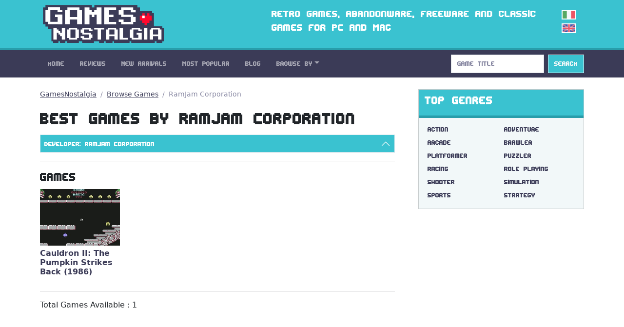

--- FILE ---
content_type: text/html; charset=utf-8
request_url: https://gamesnostalgia.com/browse-games/RamJam+Corporation
body_size: 13772
content:
<!doctype html>
<html lang="en">
<head>
<meta charset="utf-8">
<meta http-equiv="X-UA-Compatible" content="IE=edge,chrome=1">
<title>GamesNostalgia - Best Games by RamJam Corporation</title>
<meta property="og:title" content="GamesNostalgia - Best Games by RamJam Corporation">
<meta property="og:site_name" content="GamesNostalgia">
<meta name="twitter:card" content="summary">
<meta name="twitter:site" content="@g_nostalgia">
<meta name="twitter:title" content="GamesNostalgia - Best Games by RamJam Corporation">



<meta name="viewport" content="width=device-width, initial-scale=1">
<link rel="canonical" href="https://gamesnostalgia.com/browse-games/RamJam+Corporation">
<link rel="alternate" hreflang="it" href="https://gamesnostalgia.com/it/browse-games/RamJam+Corporation">
<link rel="apple-touch-icon" sizes="152x152" href="//t.gamesnostalgia.com/icons/gn152.png">
<link rel="apple-touch-icon" sizes="180x180" href="//t.gamesnostalgia.com/icons/gn180.png">
<link rel="apple-touch-icon" sizes="57x57" href="/apple-touch-icon.png">
<link rel="icon" type="image/png" href="/favicon-32x32.png" sizes="32x32">
<link rel="icon" type="image/png" href="/favicon-96x96.png" sizes="96x96">
<link rel="icon" type="image/png" href="/favicon-16x16.png" sizes="16x16">
<link href="/rss2.xml" rel="alternate" type="application/rss+xml" title="What's New on GamesNostalgia">
<link rel="stylesheet" href="//t.gamesnostalgia.com/css/bootstrap.min.css?v=5.2.1">
<link rel="preload" href="//t.gamesnostalgia.com/css/fonts.css" as="style" onload="this.onload=null;this.rel='stylesheet'">
<link rel="preload" href="//t.gamesnostalgia.com/css/main.css?v=2.60" as="style" onload="this.onload=null;this.rel='stylesheet'">

<script async src="https://www.googletagmanager.com/gtag/js?id=G-87C1WCG6Z2"></script>
<script>
  window.dataLayer = window.dataLayer || [];
  function gtag(){dataLayer.push(arguments);}
  gtag('js', new Date());

  gtag('config', 'G-87C1WCG6Z2');
</script>

</head>
<body>
 <!--[if lt IE 8]>
 <p class="browserupgrade">You are using an <strong>outdated</strong> browser. Please <a href="https://browsehappy.com/">upgrade your browser</a> to improve your experience.</p>
 <![endif]-->

<header>
<div class="container">
<div class="row">
<div class="col-md-4 col-lg-4 col-xl-5 col-xxl-6 col-sm-11">
<a href='/'><img src='//t.gamesnostalgia.com/img/logo.png' alt='GamesNostalgia' class='image-header' width='260' height='98' title='GamesNostalgia'></a>
</div>
<div class="col-md-7 col-lg-7 col-xl-6 col-xxl-5 d-none d-md-block"><h3>Retro games, abandonware, freeware and classic games for PC and Mac</h3></div>
<div class="col-sm-1 col-md-1 col-lg-1 d-none d-sm-block langflags"><a href='/it/browse-games/RamJam+Corporation'><img src='//t.gamesnostalgia.com/img/itflag.png' width='30' height='20' alt='it'></a><img src='//t.gamesnostalgia.com/img/ukflag.png' width='30' height='20' alt='en'></div>
</div>
</div>
</header>

<nav class="sticky-top navbar navbar-expand-lg navbar-dark bg-dark mb-4">
<div class="container">
<button class="navbar-toggler" type="button" data-bs-toggle="collapse" data-bs-target="#mainNavbar" aria-controls="mainNavbar" aria-expanded="false" aria-label="Toggle navigation">
<span class="navbar-toggler-icon"></span>
</button>
<div class="collapse navbar-collapse" id="mainNavbar">

<ul class="navbar-nav me-auto">
<li class='nav-item'><a class='nav-link' href='/'>Home</a></li>
<li class='nav-item'><a class='nav-link' href='/reviews'>Reviews</a></li>
<li class='nav-item'><a class='nav-link' href='/games/latest'>New Arrivals</a></li>
<li class='nav-item'><a class='nav-link' href='/games'>Most Popular</a></li>
<li class='nav-item'><a class='nav-link' href='/news'>Blog</a></li>

<li class="nav-item dropdown">
<a class="nav-link dropdown-toggle" data-bs-toggle="dropdown" href="#" role="button" aria-haspopup="true" aria-expanded="false">Browse By</a>
<div class="dropdown-menu">
<a class="dropdown-item" href="/browseby/platform">Platform</a>
<a class="dropdown-item" href="/browseby/year">Year</a>
<a class="dropdown-item" href="/browseby/tags">Tag</a>
<a class="dropdown-item" href="/browseby/developer">Developer</a>
<a class="dropdown-item" href="/browseby/publisher">Publisher</a>
<a class="dropdown-item" href="/browseby/languages">Language</a>
<div class="dropdown-divider"></div>
<a class="dropdown-item" href="/whdownload">WHDLoad packs</a>
<a class="dropdown-item" href="/games/alphabetical">All Games List</a>
<div class="dropdown-divider"></div>
<a class="dropdown-item" href="/browse-games">Game Browser</a>
<a class="dropdown-item" href="/games/abandonware">Abandonware</a>
<a class="dropdown-item" href="/screenshots">Screenshots</a>
</div>
</li>
</ul>
<form action='/search' method='get' class="d-flex" role="search">
<input class='form-control me-2' type='search' placeholder='Game Title' aria-label='Search' name='q' value='' onkeyup='searchAYT(this.value)'>
<button class="btn btn-outline-light bg-info" type="submit">Search</button>
<input type='hidden' name='lang' value='en'>
<div id="livesearch"></div>
</form>
</div>
</div>
</nav>
<div class="container"><div class="row gx-5">
<div class="col-lg-8">
<nav aria-label="breadcrumb">
<ol class="breadcrumb">
<li class="breadcrumb-item"><a href="/">GamesNostalgia</a></li>
<li class="breadcrumb-item"><a href="/browse-games">Browse Games</a></li>

<li class='breadcrumb-item active' aria-current='page'>RamJam Corporation</li>
</ol>
</nav>

<h1>Best Games by RamJam Corporation</h1>

<div class="accordion" id="accordionBrowse">


  <div class="accordion-item">
    <h2 class="accordion-header" id="hDevel">
      <button class="accordion-button" type="button" data-bs-toggle="collapse" data-bs-target="#collDevel" aria-expanded="true" aria-controls="collDevel">
Developer: RamJam Corporation
      </button>
    </h2>
    <div id="collDevel" class="accordion-collapse collapse" aria-labelledby="hDevel" data-bs-parent="#accordionBrowse">
      <div class="accordion-body">
	  <div class='list-group list-group-horizontal-md'><a class='list-group-item list-group-item-action' href='/browse-games/Sierra+On-Line' title='Sierra On-Line [36]'>Sierra On-Line</a><a class='list-group-item list-group-item-action' href='/browse-games/ORIGIN+Systems' title='ORIGIN Systems [25]'>ORIGIN Systems</a><a class='list-group-item list-group-item-action' href='/browse-games/Konami' title='Konami [24]'>Konami</a><a class='list-group-item list-group-item-action' href='/browse-games/Core+Design' title='Core Design [24]'>Core Design</a></div>
<div class='list-group list-group-horizontal-md'><a class='list-group-item list-group-item-action' href='/browse-games/LucasArts' title='LucasArts [21]'>LucasArts</a><a class='list-group-item list-group-item-action' href='/browse-games/Westwood+Studios' title='Westwood Studios [19]'>Westwood Studios</a><a class='list-group-item list-group-item-action' href='/browse-games/SEGA' title='SEGA [18]'>SEGA</a><a class='list-group-item list-group-item-action' href='/browse-games/id+Software' title='id Software [17]'>id Software</a></div>
<div class='list-group list-group-horizontal-md'><a class='list-group-item list-group-item-action' href='/browse-games/Strategic+Simulations+Inc' title='Strategic Simulations Inc [17]'>Strategic Simulations Inc</a><a class='list-group-item list-group-item-action' href='/browse-games/Dynamix' title='Dynamix [17]'>Dynamix</a><a class='list-group-item list-group-item-action' href='/browse-games/Sensible+Software' title='Sensible Software [16]'>Sensible Software</a><a class='list-group-item list-group-item-action' href='/browse-games/Capcom' title='Capcom [15]'>Capcom</a></div>
<div class='list-group list-group-horizontal-md'><a class='list-group-item list-group-item-action' href='/browse-games/MPS+Labs' title='MPS Labs [15]'>MPS Labs</a><a class='list-group-item list-group-item-action' href='/browse-games/Bullfrog+Productions' title='Bullfrog Productions [15]'>Bullfrog Productions</a><a class='list-group-item list-group-item-action' href='/browse-games/Electronic+Arts' title='Electronic Arts [14]'>Electronic Arts</a><a class='list-group-item list-group-item-action' href='/browse-games/Team17' title='Team17 [14]'>Team17</a></div>
<div class='list-group list-group-horizontal-md'><a class='list-group-item list-group-item-action' href='/browse-games/Ocean' title='Ocean [13]'>Ocean</a><a class='list-group-item list-group-item-action' href='/browse-games/Atari' title='Atari [13]'>Atari</a><a class='list-group-item list-group-item-action' href='/browse-games/Br%C3%B8derbund+Software' title='Brøderbund Software [13]'>Brøderbund Software</a><a class='list-group-item list-group-item-action' href='/browse-games/Interplay' title='Interplay [13]'>Interplay</a></div>
<div class='list-group list-group-horizontal-md'><a class='list-group-item list-group-item-action' href='/browse-games/DMA+Design' title='DMA Design [13]'>DMA Design</a><a class='list-group-item list-group-item-action' href='/browse-games/Taito' title='Taito [12]'>Taito</a><a class='list-group-item list-group-item-action' href='/browse-games/MicroProse+Software' title='MicroProse Software [12]'>MicroProse Software</a><a class='list-group-item list-group-item-action' href='/browse-games/Impressions' title='Impressions [11]'>Impressions</a></div>
<div class='list-group list-group-horizontal-md'><a class='list-group-item list-group-item-action' href='/browse-games/Activision' title='Activision [11]'>Activision</a><a class='list-group-item list-group-item-action' href='/browse-games/The+Bitmap+Brothers' title='The Bitmap Brothers [10]'>The Bitmap Brothers</a><a class='list-group-item list-group-item-action' href='/browse-games/Apogee+Software' title='Apogee Software [9]'>Apogee Software</a><a class='list-group-item list-group-item-action' href='/browse-games/Coktel+Vision' title='Coktel Vision [9]'>Coktel Vision</a></div>
<div class='list-group list-group-horizontal-md'><a class='list-group-item list-group-item-action' href='/browse-games/Krisalis+Software' title='Krisalis Software [9]'>Krisalis Software</a><a class='list-group-item list-group-item-action' href='/browse-games/Thalion+Software' title='Thalion Software [9]'>Thalion Software</a><a class='list-group-item list-group-item-action' href='/browse-games/Titus' title='Titus [8]'>Titus</a><a class='list-group-item list-group-item-action' href='/browse-games/Blue+Byte' title='Blue Byte [8]'>Blue Byte</a></div>
<div class='list-group list-group-horizontal-md'><a class='list-group-item list-group-item-action' href='/browse-games/Infocom' title='Infocom [8]'>Infocom</a><a class='list-group-item list-group-item-action' href='/browse-games/Silmarils' title='Silmarils [8]'>Silmarils</a><a class='list-group-item list-group-item-action' href='/browse-games/Maxis+Software' title='Maxis Software [8]'>Maxis Software</a><a class='list-group-item list-group-item-action' href='/browse-games/Gremlin+Graphics' title='Gremlin Graphics [8]'>Gremlin Graphics</a></div>
<div class='list-group list-group-horizontal-md'><a class='list-group-item list-group-item-action' href='/browse-games/Magnetic+Fields' title='Magnetic Fields [8]'>Magnetic Fields</a><a class='list-group-item list-group-item-action' href='/browse-games/Cinemaware' title='Cinemaware [8]'>Cinemaware</a><a class='list-group-item list-group-item-action' href='/browse-games/New+World+Computing' title='New World Computing [8]'>New World Computing</a><a class='list-group-item list-group-item-action' href='/browse-games/Midway' title='Midway [8]'>Midway</a></div>
<div class='list-group list-group-horizontal-md'><a class='list-group-item list-group-item-action' href='/browse-games/Epic+MegaGames' title='Epic MegaGames [7]'>Epic MegaGames</a><a class='list-group-item list-group-item-action' href='/browse-games/Reflections' title='Reflections [7]'>Reflections</a><a class='list-group-item list-group-item-action' href='/browse-games/Graftgold' title='Graftgold [7]'>Graftgold</a><a class='list-group-item list-group-item-action' href='/browse-games/Epyx' title='Epyx [7]'>Epyx</a></div>
<div class='list-group list-group-horizontal-md'><a class='list-group-item list-group-item-action' href='/browse-games/System+3+Software' title='System 3 Software [7]'>System 3 Software</a><a class='list-group-item list-group-item-action' href='/browse-games/Ubi+Soft' title='Ubi Soft [7]'>Ubi Soft</a><a class='list-group-item list-group-item-action' href='/browse-games/Delphine+Software' title='Delphine Software [7]'>Delphine Software</a><a class='list-group-item list-group-item-action' href='/browse-games/attic+Entertainment' title='attic Entertainment [7]'>attic Entertainment</a></div>
<div class='list-group list-group-horizontal-md'><a class='list-group-item list-group-item-action' href='/browse-games/Psygnosis' title='Psygnosis [7]'>Psygnosis</a><a class='list-group-item list-group-item-action' href='/browse-games/Mindscape' title='Mindscape [6]'>Mindscape</a><a class='list-group-item list-group-item-action' href='/browse-games/Sports+Interactive' title='Sports Interactive [6]'>Sports Interactive</a><a class='list-group-item list-group-item-action' href='/browse-games/Anco+Software' title='Anco Software [6]'>Anco Software</a></div>
<div class='list-group list-group-horizontal-md'><a class='list-group-item list-group-item-action' href='/browse-games/Blizzard+Entertainment' title='Blizzard Entertainment [6]'>Blizzard Entertainment</a><a class='list-group-item list-group-item-action' href='/browse-games/Rainbow+Arts' title='Rainbow Arts [6]'>Rainbow Arts</a><a class='list-group-item list-group-item-action' href='/browse-games/Eclipse+Software' title='Eclipse Software [6]'>Eclipse Software</a><a class='list-group-item list-group-item-action' href='/browse-games/Virgin+Games' title='Virgin Games [6]'>Virgin Games</a></div>
<div class='list-group list-group-horizontal-md'><a class='list-group-item list-group-item-action' href='/browse-games/Don+Bluth+Studios' title='Don Bluth Studios [6]'>Don Bluth Studios</a><a class='list-group-item list-group-item-action' href='/browse-games/Hudson+Soft' title='Hudson Soft [5]'>Hudson Soft</a><a class='list-group-item list-group-item-action' href='/browse-games/Flair+Software' title='Flair Software [5]'>Flair Software</a><a class='list-group-item list-group-item-action' href='/browse-games/Teque' title='Teque [5]'>Teque</a></div>
<div class='list-group list-group-horizontal-md'><a class='list-group-item list-group-item-action' href='/browse-games/Magnetic+Scrolls' title='Magnetic Scrolls [5]'>Magnetic Scrolls</a><a class='list-group-item list-group-item-action' href='/browse-games/Mythos+Games' title='Mythos Games [5]'>Mythos Games</a><a class='list-group-item list-group-item-action' href='/browse-games/Distinctive+Software' title='Distinctive Software [5]'>Distinctive Software</a><a class='list-group-item list-group-item-action' href='/browse-games/Infogrames+Europe' title='Infogrames Europe [5]'>Infogrames Europe</a></div>
<div class='list-group list-group-horizontal-md'><a class='list-group-item list-group-item-action' href='/browse-games/Raven+Software' title='Raven Software [5]'>Raven Software</a><a class='list-group-item list-group-item-action' href='/browse-games/Digital+Image+Design' title='Digital Image Design [5]'>Digital Image Design</a><a class='list-group-item list-group-item-action' href='/browse-games/Access+Software' title='Access Software [5]'>Access Software</a><a class='list-group-item list-group-item-action' href='/browse-games/Random+Access' title='Random Access [5]'>Random Access</a></div>
<div class='list-group list-group-horizontal-md'><a class='list-group-item list-group-item-action' href='/browse-games/Codemasters' title='Codemasters [5]'>Codemasters</a><a class='list-group-item list-group-item-action' href='/browse-games/Vectordean' title='Vectordean [4]'>Vectordean</a><a class='list-group-item list-group-item-action' href='/browse-games/Probe+Software' title='Probe Software [4]'>Probe Software</a><a class='list-group-item list-group-item-action' href='/browse-games/Horror+Soft' title='Horror Soft [4]'>Horror Soft</a></div>
<div class='list-group list-group-horizontal-md'><a class='list-group-item list-group-item-action' href='/browse-games/Papyrus+Design+Group' title='Papyrus Design Group [4]'>Papyrus Design Group</a><a class='list-group-item list-group-item-action' href='/browse-games/SimTex' title='SimTex [4]'>SimTex</a><a class='list-group-item list-group-item-action' href='/browse-games/Denton+Designs' title='Denton Designs [4]'>Denton Designs</a><a class='list-group-item list-group-item-action' href='/browse-games/Monolith+Productions' title='Monolith Productions [4]'>Monolith Productions</a></div>
<div class='list-group list-group-horizontal-md'><a class='list-group-item list-group-item-action' href='/browse-games/Audiogenic+Software' title='Audiogenic Software [4]'>Audiogenic Software</a><a class='list-group-item list-group-item-action' href='/browse-games/Digital+Illusions' title='Digital Illusions [4]'>Digital Illusions</a><a class='list-group-item list-group-item-action' href='/browse-games/Sir-tech+Software' title='Sir-tech Software [4]'>Sir-tech Software</a><a class='list-group-item list-group-item-action' href='/browse-games/Vektor+Grafix' title='Vektor Grafix [4]'>Vektor Grafix</a></div>
<div class='list-group list-group-horizontal-md'><a class='list-group-item list-group-item-action' href='/browse-games/The+Assembly+Line' title='The Assembly Line [4]'>The Assembly Line</a><a class='list-group-item list-group-item-action' href='/browse-games/Imagitec' title='Imagitec [4]'>Imagitec</a><a class='list-group-item list-group-item-action' href='/browse-games/Legend+Entertainment' title='Legend Entertainment [4]'>Legend Entertainment</a><a class='list-group-item list-group-item-action' href='/browse-games/Incredible+Technologies' title='Incredible Technologies [4]'>Incredible Technologies</a></div>
<div class='list-group list-group-horizontal-md'><a class='list-group-item list-group-item-action' href='/browse-games/Team+Shinobi' title='Team Shinobi [3]'>Team Shinobi</a><a class='list-group-item list-group-item-action' href='/browse-games/AGD+Interactive' title='AGD Interactive [3]'>AGD Interactive</a><a class='list-group-item list-group-item-action' href='/browse-games/Revolution+Software' title='Revolution Software [3]'>Revolution Software</a><a class='list-group-item list-group-item-action' href='/browse-games/Cryo+Interactive' title='Cryo Interactive [3]'>Cryo Interactive</a></div>
<div class='list-group list-group-horizontal-md'><a class='list-group-item list-group-item-action' href='/browse-games/Factor+5' title='Factor 5 [3]'>Factor 5</a><a class='list-group-item list-group-item-action' href='/browse-games/FTL+Games' title='FTL Games [3]'>FTL Games</a><a class='list-group-item list-group-item-action' href='/browse-games/Realms+Of+Fantasy' title='Realms Of Fantasy [3]'>Realms Of Fantasy</a><a class='list-group-item list-group-item-action' href='/browse-games/Max+Design' title='Max Design [3]'>Max Design</a></div>
<div class='list-group list-group-horizontal-md'><a class='list-group-item list-group-item-action' href='/browse-games/Quicksilver+Software' title='Quicksilver Software [3]'>Quicksilver Software</a><a class='list-group-item list-group-item-action' href='/browse-games/reLINE' title='reLINE [3]'>reLINE</a><a class='list-group-item list-group-item-action' href='/browse-games/Synergistic' title='Synergistic [3]'>Synergistic</a><a class='list-group-item list-group-item-action' href='/browse-games/Westone' title='Westone [3]'>Westone</a></div>
<div class='list-group list-group-horizontal-md'><a class='list-group-item list-group-item-action' href='/browse-games/Irem' title='Irem [3]'>Irem</a><a class='list-group-item list-group-item-action' href='/browse-games/Shiny+Entertainment' title='Shiny Entertainment [3]'>Shiny Entertainment</a><a class='list-group-item list-group-item-action' href='/browse-games/The+8th+Day' title='The 8th Day [3]'>The 8th Day</a><a class='list-group-item list-group-item-action' href='/browse-games/Looking+Glass+Technologies' title='Looking Glass Technologies [3]'>Looking Glass Technologies</a></div>
<div class='list-group list-group-horizontal-md'><a class='list-group-item list-group-item-action' href='/browse-games/Pandora' title='Pandora [3]'>Pandora</a><a class='list-group-item list-group-item-action' href='/browse-games/Technosoft' title='Technosoft [3]'>Technosoft</a><a class='list-group-item list-group-item-action' href='/browse-games/Tose' title='Tose [3]'>Tose</a><a class='list-group-item list-group-item-action' href='/browse-games/Bethesda+Softworks' title='Bethesda Softworks [3]'>Bethesda Softworks</a></div>
<div class='list-group list-group-horizontal-md'><a class='list-group-item list-group-item-action' href='/browse-games/Lankhor' title='Lankhor [3]'>Lankhor</a><a class='list-group-item list-group-item-action' href='/browse-games/Rogue+Entertainment' title='Rogue Entertainment [3]'>Rogue Entertainment</a><a class='list-group-item list-group-item-action' href='/browse-games/High+Score+Productions' title='High Score Productions [3]'>High Score Productions</a><a class='list-group-item list-group-item-action' href='/browse-games/Silicon+Knights' title='Silicon Knights [3]'>Silicon Knights</a></div>
<div class='list-group list-group-horizontal-md'><a class='list-group-item list-group-item-action' href='/browse-games/MindSpan' title='MindSpan [3]'>MindSpan</a><a class='list-group-item list-group-item-action' href='/browse-games/Richard+Garriott' title='Richard Garriott [3]'>Richard Garriott</a><a class='list-group-item list-group-item-action' href='/browse-games/Treasure' title='Treasure [3]'>Treasure</a><a class='list-group-item list-group-item-action' href='/browse-games/Hewson' title='Hewson [3]'>Hewson</a></div>
<div class='list-group list-group-horizontal-md'><a class='list-group-item list-group-item-action' href='/browse-games/Zeppelin+Games' title='Zeppelin Games [3]'>Zeppelin Games</a><a class='list-group-item list-group-item-action' href='/browse-games/Celestial+Software' title='Celestial Software [3]'>Celestial Software</a><a class='list-group-item list-group-item-action' href='/browse-games/Simulmondo' title='Simulmondo [3]'>Simulmondo</a><a class='list-group-item list-group-item-action' href='/browse-games/Frontier+Developments' title='Frontier Developments [3]'>Frontier Developments</a></div>
<div class='list-group list-group-horizontal-md'><a class='list-group-item list-group-item-action' href='/browse-games/Micro%C3%AFds' title='Microïds [3]'>Microïds</a><a class='list-group-item list-group-item-action' href='/browse-games/Vivid+Image' title='Vivid Image [3]'>Vivid Image</a><a class='list-group-item list-group-item-action' href='/browse-games/221B+Software+Development' title='221B Software Development [3]'>221B Software Development</a><a class='list-group-item list-group-item-action' href='/browse-games/Arc+Developments' title='Arc Developments [3]'>Arc Developments</a></div>
<div class='list-group list-group-horizontal-md'><a class='list-group-item list-group-item-action' href='/browse-games/Beam+Software' title='Beam Software [3]'>Beam Software</a><a class='list-group-item list-group-item-action' href='/browse-games/Muse+Software' title='Muse Software [3]'>Muse Software</a><a class='list-group-item list-group-item-action' href='/browse-games/Toys+for+Bob' title='Toys for Bob [3]'>Toys for Bob</a><a class='list-group-item list-group-item-action' href='/browse-games/Euphoria' title='Euphoria [3]'>Euphoria</a></div>
<div class='list-group list-group-horizontal-md'><a class='list-group-item list-group-item-action' href='/browse-games/Gray+Design' title='Gray Design [3]'>Gray Design</a><a class='list-group-item list-group-item-action' href='/browse-games/Compile' title='Compile [3]'>Compile</a><a class='list-group-item list-group-item-action' href='/browse-games/First+Star+Software' title='First Star Software [3]'>First Star Software</a><a class='list-group-item list-group-item-action' href='/browse-games/Images+Software' title='Images Software [3]'>Images Software</a></div>
<div class='list-group list-group-horizontal-md'><a class='list-group-item list-group-item-action' href='/browse-games/Novagen+Software' title='Novagen Software [3]'>Novagen Software</a><a class='list-group-item list-group-item-action' href='/browse-games/Special+FX+Software' title='Special FX Software [3]'>Special FX Software</a><a class='list-group-item list-group-item-action' href='/browse-games/Stormfront+Studios' title='Stormfront Studios [3]'>Stormfront Studios</a><a class='list-group-item list-group-item-action' href='/browse-games/Data+East' title='Data East [3]'>Data East</a></div>
<div class='list-group list-group-horizontal-md'><a class='list-group-item list-group-item-action' href='/browse-games/SSG' title='SSG [3]'>SSG</a><a class='list-group-item list-group-item-action' href='/browse-games/The+Dreamers+Guild' title='The Dreamers Guild [2]'>The Dreamers Guild</a><a class='list-group-item list-group-item-action' href='/browse-games/7th+BitLabs' title='7th BitLabs [2]'>7th BitLabs</a><a class='list-group-item list-group-item-action' href='/browse-games/Incal+Product' title='Incal Product [2]'>Incal Product</a></div>
<div class='list-group list-group-horizontal-md'><a class='list-group-item list-group-item-action' href='/browse-games/MECC' title='MECC [2]'>MECC</a><a class='list-group-item list-group-item-action' href='/browse-games/Pixel+Painters' title='Pixel Painters [2]'>Pixel Painters</a><a class='list-group-item list-group-item-action' href='/browse-games/Tengen' title='Tengen [2]'>Tengen</a><a class='list-group-item list-group-item-action' href='/browse-games/The+Warp+Factory' title='The Warp Factory [2]'>The Warp Factory</a></div>
<div class='list-group list-group-horizontal-md'><a class='list-group-item list-group-item-action' href='/browse-games/Travellers+Tales' title='Travellers Tales [2]'>Travellers Tales</a><a class='list-group-item list-group-item-action' href='/browse-games/Eldritch+the+Cat' title='Eldritch the Cat [2]'>Eldritch the Cat</a><a class='list-group-item list-group-item-action' href='/browse-games/HAL+Laboratory' title='HAL Laboratory [2]'>HAL Laboratory</a><a class='list-group-item list-group-item-action' href='/browse-games/JAM+Productions' title='JAM Productions [2]'>JAM Productions</a></div>
<div class='list-group list-group-horizontal-md'><a class='list-group-item list-group-item-action' href='/browse-games/Linel' title='Linel [2]'>Linel</a><a class='list-group-item list-group-item-action' href='/browse-games/Silent' title='Silent [2]'>Silent</a><a class='list-group-item list-group-item-action' href='/browse-games/Argonaut+Software' title='Argonaut Software [2]'>Argonaut Software</a><a class='list-group-item list-group-item-action' href='/browse-games/Ensemble+Studios' title='Ensemble Studios [2]'>Ensemble Studios</a></div>
<div class='list-group list-group-horizontal-md'><a class='list-group-item list-group-item-action' href='/browse-games/Kingsoft' title='Kingsoft [2]'>Kingsoft</a><a class='list-group-item list-group-item-action' href='/browse-games/Millennium+Interactive' title='Millennium Interactive [2]'>Millennium Interactive</a><a class='list-group-item list-group-item-action' href='/browse-games/Sphere' title='Sphere [2]'>Sphere</a><a class='list-group-item list-group-item-action' href='/browse-games/Unknown' title='Unknown [2]'>Unknown</a></div>
<div class='list-group list-group-horizontal-md'><a class='list-group-item list-group-item-action' href='/browse-games/Accolade' title='Accolade [2]'>Accolade</a><a class='list-group-item list-group-item-action' href='/browse-games/Eurocom+Developments' title='Eurocom Developments [2]'>Eurocom Developments</a><a class='list-group-item list-group-item-action' href='/browse-games/Magic+Partners' title='Magic Partners [2]'>Magic Partners</a><a class='list-group-item list-group-item-action' href='/browse-games/Rapier+Design' title='Rapier Design [2]'>Rapier Design</a></div>
<div class='list-group list-group-horizontal-md'><a class='list-group-item list-group-item-action' href='/browse-games/Rowan+Software' title='Rowan Software [2]'>Rowan Software</a><a class='list-group-item list-group-item-action' href='/browse-games/Tsunami+Media' title='Tsunami Media [2]'>Tsunami Media</a><a class='list-group-item list-group-item-action' href='/browse-games/Cope-com' title='Cope-com [2]'>Cope-com</a><a class='list-group-item list-group-item-action' href='/browse-games/Emerald+Software' title='Emerald Software [2]'>Emerald Software</a></div>
<div class='list-group list-group-horizontal-md'><a class='list-group-item list-group-item-action' href='/browse-games/Imagineering' title='Imagineering [2]'>Imagineering</a><a class='list-group-item list-group-item-action' href='/browse-games/Intelligent+Systems' title='Intelligent Systems [2]'>Intelligent Systems</a><a class='list-group-item list-group-item-action' href='/browse-games/Pete+Cooke' title='Pete Cooke [2]'>Pete Cooke</a><a class='list-group-item list-group-item-action' href='/browse-games/Pyro+Studios' title='Pyro Studios [2]'>Pyro Studios</a></div>
<div class='list-group list-group-horizontal-md'><a class='list-group-item list-group-item-action' href='/browse-games/The+Sales+Curve' title='The Sales Curve [2]'>The Sales Curve</a><a class='list-group-item list-group-item-action' href='/browse-games/Bluemoon+Interactive' title='Bluemoon Interactive [2]'>Bluemoon Interactive</a><a class='list-group-item list-group-item-action' href='/browse-games/Datasoft' title='Datasoft [2]'>Datasoft</a><a class='list-group-item list-group-item-action' href='/browse-games/Maelstrom' title='Maelstrom [2]'>Maelstrom</a></div>
<div class='list-group list-group-horizontal-md'><a class='list-group-item list-group-item-action' href='/browse-games/SNK' title='SNK [2]'>SNK</a><a class='list-group-item list-group-item-action' href='/browse-games/Addictive+Games' title='Addictive Games [2]'>Addictive Games</a><a class='list-group-item list-group-item-action' href='/browse-games/Atreid+Concept' title='Atreid Concept [2]'>Atreid Concept</a><a class='list-group-item list-group-item-action' href='/browse-games/Firebird' title='Firebird [2]'>Firebird</a></div>
<div class='list-group list-group-horizontal-md'><a class='list-group-item list-group-item-action' href='/browse-games/Image+Works' title='Image Works [2]'>Image Works</a><a class='list-group-item list-group-item-action' href='/browse-games/Palace+Software' title='Palace Software [2]'>Palace Software</a><a class='list-group-item list-group-item-action' href='/browse-games/Psionic+Systems' title='Psionic Systems [2]'>Psionic Systems</a><a class='list-group-item list-group-item-action' href='/browse-games/Ultimate+-+Play+the+Game' title='Ultimate - Play the Game [2]'>Ultimate - Play the Game</a></div>
<div class='list-group list-group-horizontal-md'><a class='list-group-item list-group-item-action' href='/browse-games/Weltenschmiede' title='Weltenschmiede [2]'>Weltenschmiede</a><a class='list-group-item list-group-item-action' href='/browse-games/A.P.+Cooper+Associates' title='A.P. Cooper Associates [2]'>A.P. Cooper Associates</a><a class='list-group-item list-group-item-action' href='/browse-games/FormGen' title='FormGen [2]'>FormGen</a><a class='list-group-item list-group-item-action' href='/browse-games/Incentive+Software' title='Incentive Software [2]'>Incentive Software</a></div>
<div class='list-group list-group-horizontal-md'><a class='list-group-item list-group-item-action' href='/browse-games/Square+Co.' title='Square Co. [2]'>Square Co.</a><a class='list-group-item list-group-item-action' href='/browse-games/Williams+Electronics' title='Williams Electronics [2]'>Williams Electronics</a><a class='list-group-item list-group-item-action' href='/browse-games/Digital+Cafe' title='Digital Cafe [2]'>Digital Cafe</a><a class='list-group-item list-group-item-action' href='/browse-games/Ikarion+Software' title='Ikarion Software [2]'>Ikarion Software</a></div>
<div class='list-group list-group-horizontal-md'><a class='list-group-item list-group-item-action' href='/browse-games/Software+Projects' title='Software Projects [2]'>Software Projects</a><a class='list-group-item list-group-item-action' href='/browse-games/Tomahawk' title='Tomahawk [2]'>Tomahawk</a><a class='list-group-item list-group-item-action' href='/browse-games/Blue+Sky' title='Blue Sky [2]'>Blue Sky</a><a class='list-group-item list-group-item-action' href='/browse-games/Dan+Gorlin+Productions' title='Dan Gorlin Productions [2]'>Dan Gorlin Productions</a></div>
<div class='list-group list-group-horizontal-md'><a class='list-group-item list-group-item-action' href='/browse-games/Interactive+Binary+Illusions' title='Interactive Binary Illusions [2]'>Interactive Binary Illusions</a><a class='list-group-item list-group-item-action' href='/browse-games/KOEI' title='KOEI [2]'>KOEI</a><a class='list-group-item list-group-item-action' href='/browse-games/Parallax+Software' title='Parallax Software [2]'>Parallax Software</a><a class='list-group-item list-group-item-action' href='/browse-games/Sumo+Digital' title='Sumo Digital [2]'>Sumo Digital</a></div>
<div class='list-group list-group-horizontal-md'><a class='list-group-item list-group-item-action' href='/browse-games/Synergistic+Software' title='Synergistic Software [2]'>Synergistic Software</a><a class='list-group-item list-group-item-action' href='/browse-games/The+Software+Toolworks' title='The Software Toolworks [2]'>The Software Toolworks</a><a class='list-group-item list-group-item-action' href='/browse-games/Andromeda+Software' title='Andromeda Software [2]'>Andromeda Software</a><a class='list-group-item list-group-item-action' href='/browse-games/Extended+Play+Productions' title='Extended Play Productions [2]'>Extended Play Productions</a></div>
<div class='list-group list-group-horizontal-md'><a class='list-group-item list-group-item-action' href='/browse-games/Xatrix+Entertainment' title='Xatrix Entertainment [2]'>Xatrix Entertainment</a><a class='list-group-item list-group-item-action' href='/browse-games/Bloodhouse' title='Bloodhouse [2]'>Bloodhouse</a><a class='list-group-item list-group-item-action' href='/browse-games/DreamForge+Intertainment' title='DreamForge Intertainment [2]'>DreamForge Intertainment</a><a class='list-group-item list-group-item-action' href='/browse-games/Loriciel' title='Loriciel [2]'>Loriciel</a></div>
<div class='list-group list-group-horizontal-md'><a class='list-group-item list-group-item-action' href='/browse-games/Novotrade+Software' title='Novotrade Software [2]'>Novotrade Software</a><a class='list-group-item list-group-item-action' href='/browse-games/Quest' title='Quest [2]'>Quest</a><a class='list-group-item list-group-item-action' href='/browse-games/Synapse' title='Synapse [2]'>Synapse</a><a class='list-group-item list-group-item-action' href='/browse-games/Tecmo' title='Tecmo [2]'>Tecmo</a></div>
<div class='list-group list-group-horizontal-md'><a class='list-group-item list-group-item-action' href='/browse-games/Ancient' title='Ancient [2]'>Ancient</a><a class='list-group-item list-group-item-action' href='/browse-games/ArtGame' title='ArtGame [2]'>ArtGame</a><a class='list-group-item list-group-item-action' href='/browse-games/Creepsoft' title='Creepsoft [2]'>Creepsoft</a><a class='list-group-item list-group-item-action' href='/browse-games/Icom+Simulations' title='Icom Simulations [2]'>Icom Simulations</a></div>
<div class='list-group list-group-horizontal-md'><a class='list-group-item list-group-item-action' href='/browse-games/Infernal+Bytes' title='Infernal Bytes [2]'>Infernal Bytes</a><a class='list-group-item list-group-item-action' href='/browse-games/Parsec' title='Parsec [2]'>Parsec</a><a class='list-group-item list-group-item-action' href='/browse-games/Stainless+Steel+Studios' title='Stainless Steel Studios [2]'>Stainless Steel Studios</a><a class='list-group-item list-group-item-action' href='/browse-games/Tiertex' title='Tiertex [2]'>Tiertex</a></div>
<div class='list-group list-group-horizontal-md'><a class='list-group-item list-group-item-action' href='/browse-games/Cyberdreams' title='Cyberdreams [2]'>Cyberdreams</a><a class='list-group-item list-group-item-action' href='/browse-games/Logotron' title='Logotron [2]'>Logotron</a><a class='list-group-item list-group-item-action' href='/browse-games/Red+Rat+Software' title='Red Rat Software [2]'>Red Rat Software</a><a class='list-group-item list-group-item-action' href='/browse-games/Technos+Japan' title='Technos Japan [2]'>Technos Japan</a></div>
<div class='list-group list-group-horizontal-md'><a class='list-group-item list-group-item-action' href='/browse-games/Chris+Sawyer+Productions' title='Chris Sawyer Productions [2]'>Chris Sawyer Productions</a><a class='list-group-item list-group-item-action' href='/browse-games/Creative+Materials' title='Creative Materials [2]'>Creative Materials</a><a class='list-group-item list-group-item-action' href='/browse-games/Foursfield' title='Foursfield [2]'>Foursfield</a><a class='list-group-item list-group-item-action' href='/browse-games/Humongous+Entertainment' title='Humongous Entertainment [2]'>Humongous Entertainment</a></div>
<div class='list-group list-group-horizontal-md'><a class='list-group-item list-group-item-action' href='/browse-games/Kron+Simulation+Software' title='Kron Simulation Software [2]'>Kron Simulation Software</a><a class='list-group-item list-group-item-action' href='/browse-games/neo+Software' title='neo Software [2]'>neo Software</a><a class='list-group-item list-group-item-action' href='/browse-games/Pocketeers' title='Pocketeers [2]'>Pocketeers</a><a class='list-group-item list-group-item-action' href='/browse-games/Firaxis+Games' title='Firaxis Games [2]'>Firaxis Games</a></div>
<div class='list-group list-group-horizontal-md'><a class='list-group-item list-group-item-action' href='/browse-games/Hi-Tech+Expressions' title='Hi-Tech Expressions [2]'>Hi-Tech Expressions</a><a class='list-group-item list-group-item-action' href='/browse-games/Llamasoft' title='Llamasoft [2]'>Llamasoft</a><a class='list-group-item list-group-item-action' href='/browse-games/Red+Company' title='Red Company [2]'>Red Company</a><a class='list-group-item list-group-item-action' href='/browse-games/Software+Studios' title='Software Studios [2]'>Software Studios</a></div>
<div class='list-group list-group-horizontal-md'><a class='list-group-item list-group-item-action' href='/browse-games/Sunsoft' title='Sunsoft [1]'>Sunsoft</a><a class='list-group-item list-group-item-action' href='/browse-games/Tomasz+Pytel' title='Tomasz Pytel [1]'>Tomasz Pytel</a><a class='list-group-item list-group-item-action' href='/browse-games/UFO+AI+Team' title='UFO AI Team [1]'>UFO AI Team</a><a class='list-group-item list-group-item-action' href='/browse-games/Weebee+Games' title='Weebee Games [1]'>Weebee Games</a></div>
<div class='list-group list-group-horizontal-md'><a class='list-group-item list-group-item-action' href='/browse-games/Zeret' title='Zeret [1]'>Zeret</a><a class='list-group-item list-group-item-action' href='/browse-games/Art+%C2%A3+Magic' title='Art & Magic [1]'>Art & Magic</a><a class='list-group-item list-group-item-action' href='/browse-games/Beck-Tech' title='Beck-Tech [1]'>Beck-Tech</a><a class='list-group-item list-group-item-action' href='/browse-games/Blue+Sky+Productions' title='Blue Sky Productions [1]'>Blue Sky Productions</a></div>
<div class='list-group list-group-horizontal-md'><a class='list-group-item list-group-item-action' href='/browse-games/ChamProgramming' title='ChamProgramming [1]'>ChamProgramming</a><a class='list-group-item list-group-item-action' href='/browse-games/Crack+dot+Com' title='Crack dot Com [1]'>Crack dot Com</a><a class='list-group-item list-group-item-action' href='/browse-games/Dardari+Bros' title='Dardari Bros [1]'>Dardari Bros</a><a class='list-group-item list-group-item-action' href='/browse-games/Digiteam' title='Digiteam [1]'>Digiteam</a></div>
<div class='list-group list-group-horizontal-md'><a class='list-group-item list-group-item-action' href='/browse-games/Dynafield' title='Dynafield [1]'>Dynafield</a><a class='list-group-item list-group-item-action' href='/browse-games/Flea+Circus+Games' title='Flea Circus Games [1]'>Flea Circus Games</a><a class='list-group-item list-group-item-action' href='/browse-games/Genesis+Software' title='Genesis Software [1]'>Genesis Software</a><a class='list-group-item list-group-item-action' href='/browse-games/Interactive+Design' title='Interactive Design [1]'>Interactive Design</a></div>
<div class='list-group list-group-horizontal-md'><a class='list-group-item list-group-item-action' href='/browse-games/Ludi+Media' title='Ludi Media [1]'>Ludi Media</a><a class='list-group-item list-group-item-action' href='/browse-games/N.A.P.S.' title='N.A.P.S. [1]'>N.A.P.S.</a><a class='list-group-item list-group-item-action' href='/browse-games/Paramount+Interactive' title='Paramount Interactive [1]'>Paramount Interactive</a><a class='list-group-item list-group-item-action' href='/browse-games/Rage+Games' title='Rage Games [1]'>Rage Games</a></div>
<div class='list-group list-group-horizontal-md'><a class='list-group-item list-group-item-action' href='/browse-games/SingleTrac+Entertainment' title='SingleTrac Entertainment [1]'>SingleTrac Entertainment</a><a class='list-group-item list-group-item-action' href='/browse-games/Synthetic+Dimensions' title='Synthetic Dimensions [1]'>Synthetic Dimensions</a><a class='list-group-item list-group-item-action' href='/browse-games/White+Wolf+Productions' title='White Wolf Productions [1]'>White Wolf Productions</a><a class='list-group-item list-group-item-action' href='/browse-games/Acme+Interactive' title='Acme Interactive [1]'>Acme Interactive</a></div>
<div class='list-group list-group-horizontal-md'><a class='list-group-item list-group-item-action' href='/browse-games/Angel+Studios' title='Angel Studios [1]'>Angel Studios</a><a class='list-group-item list-group-item-action' href='/browse-games/Astral+Software' title='Astral Software [1]'>Astral Software</a><a class='list-group-item list-group-item-action' href='/browse-games/Binary+Emotions' title='Binary Emotions [1]'>Binary Emotions</a><a class='list-group-item list-group-item-action' href='/browse-games/Bubble+Bus' title='Bubble Bus [1]'>Bubble Bus</a></div>
<div class='list-group list-group-horizontal-md'><a class='list-group-item list-group-item-action' href='/browse-games/Climax+Entertainment' title='Climax Entertainment [1]'>Climax Entertainment</a><a class='list-group-item list-group-item-action' href='/browse-games/Diabolic+software' title='Diabolic software [1]'>Diabolic software</a><a class='list-group-item list-group-item-action' href='/browse-games/Diversions+Entertainment' title='Diversions Entertainment [1]'>Diversions Entertainment</a><a class='list-group-item list-group-item-action' href='/browse-games/Iguana+Entertainment' title='Iguana Entertainment [1]'>Iguana Entertainment</a></div>
<div class='list-group list-group-horizontal-md'><a class='list-group-item list-group-item-action' href='/browse-games/INIT+Joint+Venture' title='INIT Joint Venture [1]'>INIT Joint Venture</a><a class='list-group-item list-group-item-action' href='/browse-games/Magnetic+Images' title='Magnetic Images [1]'>Magnetic Images</a><a class='list-group-item list-group-item-action' href='/browse-games/MicroIllusions' title='MicroIllusions [1]'>MicroIllusions</a><a class='list-group-item list-group-item-action' href='/browse-games/Moonlite+Software' title='Moonlite Software [1]'>Moonlite Software</a></div>
<div class='list-group list-group-horizontal-md'><a class='list-group-item list-group-item-action' href='/browse-games/Nightingale' title='Nightingale [1]'>Nightingale</a><a class='list-group-item list-group-item-action' href='/browse-games/Ozark+Softscape' title='Ozark Softscape [1]'>Ozark Softscape</a><a class='list-group-item list-group-item-action' href='/browse-games/Peaksoft' title='Peaksoft [1]'>Peaksoft</a><a class='list-group-item list-group-item-action' href='/browse-games/Sachs+Enterprises' title='Sachs Enterprises [1]'>Sachs Enterprises</a></div>
<div class='list-group list-group-horizontal-md'><a class='list-group-item list-group-item-action' href='/browse-games/Software+2000' title='Software 2000 [1]'>Software 2000</a><a class='list-group-item list-group-item-action' href='/browse-games/Stavros+Fasoulas' title='Stavros Fasoulas [1]'>Stavros Fasoulas</a><a class='list-group-item list-group-item-action' href='/browse-games/Tatsumi' title='Tatsumi [1]'>Tatsumi</a><a class='list-group-item list-group-item-action' href='/browse-games/Twilight' title='Twilight [1]'>Twilight</a></div>
<div class='list-group list-group-horizontal-md'><a class='list-group-item list-group-item-action' href='/browse-games/Warren+Robinett' title='Warren Robinett [1]'>Warren Robinett</a><a class='list-group-item list-group-item-action' href='/browse-games/xLand+Games' title='xLand Games [1]'>xLand Games</a><a class='list-group-item list-group-item-action' href='/browse-games/3D+Realms' title='3D Realms [1]'>3D Realms</a><a class='list-group-item list-group-item-action' href='/browse-games/Adventuresoft' title='Adventuresoft [1]'>Adventuresoft</a></div>
<div class='list-group list-group-horizontal-md'><a class='list-group-item list-group-item-action' href='/browse-games/Beautiful+Game+Studios' title='Beautiful Game Studios [1]'>Beautiful Game Studios</a><a class='list-group-item list-group-item-action' href='/browse-games/Capstone+Software' title='Capstone Software [1]'>Capstone Software</a><a class='list-group-item list-group-item-action' href='/browse-games/Cybernetic+Corporation' title='Cybernetic Corporation [1]'>Cybernetic Corporation</a><a class='list-group-item list-group-item-action' href='/browse-games/Digital+Integration' title='Digital Integration [1]'>Digital Integration</a></div>
<div class='list-group list-group-horizontal-md'><a class='list-group-item list-group-item-action' href='/browse-games/Dungeon+Dwellers+Design' title='Dungeon Dwellers Design [1]'>Dungeon Dwellers Design</a><a class='list-group-item list-group-item-action' href='/browse-games/Gametec' title='Gametec [1]'>Gametec</a><a class='list-group-item list-group-item-action' href='/browse-games/Impact' title='Impact [1]'>Impact</a><a class='list-group-item list-group-item-action' href='/browse-games/Intense%21+Interactive' title='Intense! Interactive [1]'>Intense! Interactive</a></div>
<div class='list-group list-group-horizontal-md'><a class='list-group-item list-group-item-action' href='/browse-games/Mutation' title='Mutation [1]'>Mutation</a><a class='list-group-item list-group-item-action' href='/browse-games/Nu-Grafik' title='Nu-Grafik [1]'>Nu-Grafik</a><a class='list-group-item list-group-item-action' href='/browse-games/Phil+Ruston' title='Phil Ruston [1]'>Phil Ruston</a><a class='list-group-item list-group-item-action' href='/browse-games/Sculptured+Software' title='Sculptured Software [1]'>Sculptured Software</a></div>
<div class='list-group list-group-horizontal-md'><a class='list-group-item list-group-item-action' href='/browse-games/subLOGIC' title='subLOGIC [1]'>subLOGIC</a><a class='list-group-item list-group-item-action' href='/browse-games/Tehkan' title='Tehkan [1]'>Tehkan</a><a class='list-group-item list-group-item-action' href='/browse-games/The+Software+Refinery' title='The Software Refinery [1]'>The Software Refinery</a><a class='list-group-item list-group-item-action' href='/browse-games/Trans+Fiction+Systems' title='Trans Fiction Systems [1]'>Trans Fiction Systems</a></div>
<div class='list-group list-group-horizontal-md'><a class='list-group-item list-group-item-action' href='/browse-games/Artworx+Software+Company' title='Artworx Software Company [1]'>Artworx Software Company</a><a class='list-group-item list-group-item-action' href='/browse-games/Binary+Asylum' title='Binary Asylum [1]'>Binary Asylum</a><a class='list-group-item list-group-item-action' href='/browse-games/Bruce+Artwick+Organization' title='Bruce Artwick Organization [1]'>Bruce Artwick Organization</a><a class='list-group-item list-group-item-action' href='/browse-games/CING' title='CING [1]'>CING</a></div>
<div class='list-group list-group-horizontal-md'><a class='list-group-item list-group-item-action' href='/browse-games/Critical+Design' title='Critical Design [1]'>Critical Design</a><a class='list-group-item list-group-item-action' href='/browse-games/Disney' title='Disney [1]'>Disney</a><a class='list-group-item list-group-item-action' href='/browse-games/Effigy+Software' title='Effigy Software [1]'>Effigy Software</a><a class='list-group-item list-group-item-action' href='/browse-games/Freestyle' title='Freestyle [1]'>Freestyle</a></div>
<div class='list-group list-group-horizontal-md'><a class='list-group-item list-group-item-action' href='/browse-games/Gray+Matter' title='Gray Matter [1]'>Gray Matter</a><a class='list-group-item list-group-item-action' href='/browse-games/Level+9' title='Level 9 [1]'>Level 9</a><a class='list-group-item list-group-item-action' href='/browse-games/Micro+Style' title='Micro Style [1]'>Micro Style</a><a class='list-group-item list-group-item-action' href='/browse-games/Night+Owl+Design' title='Night Owl Design [1]'>Night Owl Design</a></div>
<div class='list-group list-group-horizontal-md'><a class='list-group-item list-group-item-action' href='/browse-games/Outlaw' title='Outlaw [1]'>Outlaw</a><a class='list-group-item list-group-item-action' href='/browse-games/Particle+Systems' title='Particle Systems [1]'>Particle Systems</a><a class='list-group-item list-group-item-action' href='/browse-games/PopTop+Software' title='PopTop Software [1]'>PopTop Software</a><a class='list-group-item list-group-item-action' href='/browse-games/Softnyx' title='Softnyx [1]'>Softnyx</a></div>
<div class='list-group list-group-horizontal-md'><a class='list-group-item list-group-item-action' href='/browse-games/Starbyte' title='Starbyte [1]'>Starbyte</a><a class='list-group-item list-group-item-action' href='/browse-games/Takeru' title='Takeru [1]'>Takeru</a><a class='list-group-item list-group-item-action' href='/browse-games/Tilted+Mill+Entertainment' title='Tilted Mill Entertainment [1]'>Tilted Mill Entertainment</a><a class='list-group-item list-group-item-action' href='/browse-games/Vision' title='Vision [1]'>Vision</a></div>
<div class='list-group list-group-horizontal-md'><a class='list-group-item list-group-item-action' href='/browse-games/X-ample+Architectures' title='X-ample Architectures [1]'>X-ample Architectures</a><a class='list-group-item list-group-item-action' href='/browse-games/Adept+Software' title='Adept Software [1]'>Adept Software</a><a class='list-group-item list-group-item-action' href='/browse-games/Cyberdyne+Systems' title='Cyberdyne Systems [1]'>Cyberdyne Systems</a><a class='list-group-item list-group-item-action' href='/browse-games/Douglas+E.+Smith' title='Douglas E. Smith [1]'>Douglas E. Smith</a></div>
<div class='list-group list-group-horizontal-md'><a class='list-group-item list-group-item-action' href='/browse-games/First+Step' title='First Step [1]'>First Step</a><a class='list-group-item list-group-item-action' href='/browse-games/Game+Arts' title='Game Arts [1]'>Game Arts</a><a class='list-group-item list-group-item-action' href='/browse-games/HitSoft' title='HitSoft [1]'>HitSoft</a><a class='list-group-item list-group-item-action' href='/browse-games/KID+Corp' title='KID Corp [1]'>KID Corp</a></div>
<div class='list-group list-group-horizontal-md'><a class='list-group-item list-group-item-action' href='/browse-games/Massive+Development' title='Massive Development [1]'>Massive Development</a><a class='list-group-item list-group-item-action' href='/browse-games/Mike+Wiering' title='Mike Wiering [1]'>Mike Wiering</a><a class='list-group-item list-group-item-action' href='/browse-games/Mundane+Software' title='Mundane Software [1]'>Mundane Software</a><a class='list-group-item list-group-item-action' href='/browse-games/NovaLogic' title='NovaLogic [1]'>NovaLogic</a></div>
<div class='list-group list-group-horizontal-md'><a class='list-group-item list-group-item-action' href='/browse-games/Scipio' title='Scipio [1]'>Scipio</a><a class='list-group-item list-group-item-action' href='/browse-games/Spectrum+Holobyte' title='Spectrum Holobyte [1]'>Spectrum Holobyte</a><a class='list-group-item list-group-item-action' href='/browse-games/Svein+Berge' title='Svein Berge [1]'>Svein Berge</a><a class='list-group-item list-group-item-action' href='/browse-games/Unique+Development' title='Unique Development [1]'>Unique Development</a></div>
<div class='list-group list-group-horizontal-md'><a class='list-group-item list-group-item-action' href='/browse-games/Wesson' title='Wesson [1]'>Wesson</a><a class='list-group-item list-group-item-action' href='/browse-games/Zippo+Games' title='Zippo Games [1]'>Zippo Games</a><a class='list-group-item list-group-item-action' href='/browse-games/Abyss' title='Abyss [1]'>Abyss</a><a class='list-group-item list-group-item-action' href='/browse-games/Anachronia' title='Anachronia [1]'>Anachronia</a></div>
<div class='list-group list-group-horizontal-md'><a class='list-group-item list-group-item-action' href='/browse-games/Artech+Digital+Entertainment' title='Artech Digital Entertainment [1]'>Artech Digital Entertainment</a><a class='list-group-item list-group-item-action' href='/browse-games/Chunsoft' title='Chunsoft [1]'>Chunsoft</a><a class='list-group-item list-group-item-action' href='/browse-games/Creative+Reality' title='Creative Reality [1]'>Creative Reality</a><a class='list-group-item list-group-item-action' href='/browse-games/Dinamic+Software' title='Dinamic Software [1]'>Dinamic Software</a></div>
<div class='list-group list-group-horizontal-md'><a class='list-group-item list-group-item-action' href='/browse-games/EB+Design' title='EB Design [1]'>EB Design</a><a class='list-group-item list-group-item-action' href='/browse-games/Esprit+Software+Programs' title='Esprit Software Programs [1]'>Esprit Software Programs</a><a class='list-group-item list-group-item-action' href='/browse-games/Frames' title='Frames [1]'>Frames</a><a class='list-group-item list-group-item-action' href='/browse-games/I.C.E.' title='I.C.E. [1]'>I.C.E.</a></div>
<div class='list-group list-group-horizontal-md'><a class='list-group-item list-group-item-action' href='/browse-games/Infamous+Adventures' title='Infamous Adventures [1]'>Infamous Adventures</a><a class='list-group-item list-group-item-action' href='/browse-games/Invictus' title='Invictus [1]'>Invictus</a><a class='list-group-item list-group-item-action' href='/browse-games/Michael+P.+Welch' title='Michael P. Welch [1]'>Michael P. Welch</a><a class='list-group-item list-group-item-action' href='/browse-games/Mitchell+Corporation' title='Mitchell Corporation [1]'>Mitchell Corporation</a></div>
<div class='list-group list-group-horizontal-md'><a class='list-group-item list-group-item-action' href='/browse-games/NEON+Software' title='NEON Software [1]'>NEON Software</a><a class='list-group-item list-group-item-action' href='/browse-games/Ordilogic+Systems' title='Ordilogic Systems [1]'>Ordilogic Systems</a><a class='list-group-item list-group-item-action' href='/browse-games/Parker+Brothers' title='Parker Brothers [1]'>Parker Brothers</a><a class='list-group-item list-group-item-action' href='/browse-games/Polarware' title='Polarware [1]'>Polarware</a></div>
<div class='list-group list-group-horizontal-md'><a class='list-group-item list-group-item-action active' href='/browse-games' title='Remove Filter'>RamJam Corporation [&#x2a2f;]</a><a class='list-group-item list-group-item-action' href='/browse-games/Shadow' title='Shadow [1]'>Shadow</a><a class='list-group-item list-group-item-action' href='/browse-games/Stainless+Games' title='Stainless Games [1]'>Stainless Games</a><a class='list-group-item list-group-item-action' href='/browse-games/Terramarque' title='Terramarque [1]'>Terramarque</a></div>
<div class='list-group list-group-horizontal-md'><a class='list-group-item list-group-item-action' href='/browse-games/Three-Sixty' title='Three-Sixty [1]'>Three-Sixty</a><a class='list-group-item list-group-item-action' href='/browse-games/Triptychon+Software' title='Triptychon Software [1]'>Triptychon Software</a><a class='list-group-item list-group-item-action' href='/browse-games/Vid+Kidz' title='Vid Kidz [1]'>Vid Kidz</a><a class='list-group-item list-group-item-action' href='/browse-games/World+Software' title='World Software [1]'>World Software</a></div>
<div class='list-group list-group-horizontal-md'><a class='list-group-item list-group-item-action' href='/browse-games/Apache+Software' title='Apache Software [1]'>Apache Software</a><a class='list-group-item list-group-item-action' href='/browse-games/Bits+Studios' title='Bits Studios [1]'>Bits Studios</a><a class='list-group-item list-group-item-action' href='/browse-games/Bungie+Studios' title='Bungie Studios [1]'>Bungie Studios</a><a class='list-group-item list-group-item-action' href='/browse-games/Cyan' title='Cyan [1]'>Cyan</a></div>
<div class='list-group list-group-horizontal-md'><a class='list-group-item list-group-item-action' href='/browse-games/Digital+Dreams+Entertainment' title='Digital Dreams Entertainment [1]'>Digital Dreams Entertainment</a><a class='list-group-item list-group-item-action' href='/browse-games/Domark' title='Domark [1]'>Domark</a><a class='list-group-item list-group-item-action' href='/browse-games/Futura' title='Futura [1]'>Futura</a><a class='list-group-item list-group-item-action' href='/browse-games/Intelligent+Design' title='Intelligent Design [1]'>Intelligent Design</a></div>
<div class='list-group list-group-horizontal-md'><a class='list-group-item list-group-item-action' href='/browse-games/Kaiko' title='Kaiko [1]'>Kaiko</a><a class='list-group-item list-group-item-action' href='/browse-games/Logic+System' title='Logic System [1]'>Logic System</a><a class='list-group-item list-group-item-action' href='/browse-games/Manley+%C2%A3+Associates' title='Manley & Associates [1]'>Manley & Associates</a><a class='list-group-item list-group-item-action' href='/browse-games/Midnight' title='Midnight [1]'>Midnight</a></div>
<div class='list-group list-group-horizontal-md'><a class='list-group-item list-group-item-action' href='/browse-games/Nite+Time' title='Nite Time [1]'>Nite Time</a><a class='list-group-item list-group-item-action' href='/browse-games/Perfect+10+Productions' title='Perfect 10 Productions [1]'>Perfect 10 Productions</a><a class='list-group-item list-group-item-action' href='/browse-games/Red+Orb+Entertainment' title='Red Orb Entertainment [1]'>Red Orb Entertainment</a><a class='list-group-item list-group-item-action' href='/browse-games/Sayonara' title='Sayonara [1]'>Sayonara</a></div>
<div class='list-group list-group-horizontal-md'><a class='list-group-item list-group-item-action' href='/browse-games/Source' title='Source [1]'>Source</a><a class='list-group-item list-group-item-action' href='/browse-games/Steven+Revill' title='Steven Revill [1]'>Steven Revill</a><a class='list-group-item list-group-item-action' href='/browse-games/Suomi-Peli' title='Suomi-Peli [1]'>Suomi-Peli</a><a class='list-group-item list-group-item-action' href='/browse-games/The+Highlanders' title='The Highlanders [1]'>The Highlanders</a></div>
<div class='list-group list-group-horizontal-md'><a class='list-group-item list-group-item-action' href='/browse-games/TopDown' title='TopDown [1]'>TopDown</a><a class='list-group-item list-group-item-action' href='/browse-games/Zero+Hour' title='Zero Hour [1]'>Zero Hour</a><a class='list-group-item list-group-item-action' href='/browse-games/Amivision' title='Amivision [1]'>Amivision</a><a class='list-group-item list-group-item-action' href='/browse-games/Art+Skiles' title='Art Skiles [1]'>Art Skiles</a></div>
<div class='list-group list-group-horizontal-md'><a class='list-group-item list-group-item-action' href='/browse-games/Bedrock+Software' title='Bedrock Software [1]'>Bedrock Software</a><a class='list-group-item list-group-item-action' href='/browse-games/Blue+Sky+Software' title='Blue Sky Software [1]'>Blue Sky Software</a><a class='list-group-item list-group-item-action' href='/browse-games/Chris+Crawford' title='Chris Crawford [1]'>Chris Crawford</a><a class='list-group-item list-group-item-action' href='/browse-games/Creative+Game+Design' title='Creative Game Design [1]'>Creative Game Design</a></div>
<div class='list-group list-group-horizontal-md'><a class='list-group-item list-group-item-action' href='/browse-games/Data+Design' title='Data Design [1]'>Data Design</a><a class='list-group-item list-group-item-action' href='/browse-games/Dill+Software' title='Dill Software [1]'>Dill Software</a><a class='list-group-item list-group-item-action' href='/browse-games/Gonzo+Games' title='Gonzo Games [1]'>Gonzo Games</a><a class='list-group-item list-group-item-action' href='/browse-games/Human+Entertainment' title='Human Entertainment [1]'>Human Entertainment</a></div>
<div class='list-group list-group-horizontal-md'><a class='list-group-item list-group-item-action' href='/browse-games/International+Software' title='International Software [1]'>International Software</a><a class='list-group-item list-group-item-action' href='/browse-games/Lunatic+Software' title='Lunatic Software [1]'>Lunatic Software</a><a class='list-group-item list-group-item-action' href='/browse-games/Megasoft' title='Megasoft [1]'>Megasoft</a><a class='list-group-item list-group-item-action' href='/browse-games/Namco' title='Namco [1]'>Namco</a></div>
<div class='list-group list-group-horizontal-md'><a class='list-group-item list-group-item-action' href='/browse-games/OPeNBooK' title='OPeNBooK [1]'>OPeNBooK</a><a class='list-group-item list-group-item-action' href='/browse-games/Park+Place+Production' title='Park Place Production [1]'>Park Place Production</a><a class='list-group-item list-group-item-action' href='/browse-games/Pixelkraft' title='Pixelkraft [1]'>Pixelkraft</a><a class='list-group-item list-group-item-action' href='/browse-games/Seismic+Minds' title='Seismic Minds [1]'>Seismic Minds</a></div>
<div class='list-group list-group-horizontal-md'><a class='list-group-item list-group-item-action' href='/browse-games/Think%21Ware+Development' title='Think!Ware Development [1]'>Think!Ware Development</a><a class='list-group-item list-group-item-action' href='/browse-games/Active+Minds' title='Active Minds [1]'>Active Minds</a><a class='list-group-item list-group-item-action' href='/browse-games/Angelsoft' title='Angelsoft [1]'>Angelsoft</a><a class='list-group-item list-group-item-action' href='/browse-games/Binary+Systems' title='Binary Systems [1]'>Binary Systems</a></div>
<div class='list-group list-group-horizontal-md'><a class='list-group-item list-group-item-action' href='/browse-games/Bullet-Proof+Software' title='Bullet-Proof Software [1]'>Bullet-Proof Software</a><a class='list-group-item list-group-item-action' href='/browse-games/Cobra+Soft' title='Cobra Soft [1]'>Cobra Soft</a><a class='list-group-item list-group-item-action' href='/browse-games/Crystal+Hammer' title='Crystal Hammer [1]'>Crystal Hammer</a><a class='list-group-item list-group-item-action' href='/browse-games/Divide+By+Zero' title='Divide By Zero [1]'>Divide By Zero</a></div>
<div class='list-group list-group-horizontal-md'><a class='list-group-item list-group-item-action' href='/browse-games/Elecbyte' title='Elecbyte [1]'>Elecbyte</a><a class='list-group-item list-group-item-action' href='/browse-games/Fields+of+Vision' title='Fields of Vision [1]'>Fields of Vision</a><a class='list-group-item list-group-item-action' href='/browse-games/Fully+Ramblomatic' title='Fully Ramblomatic [1]'>Fully Ramblomatic</a><a class='list-group-item list-group-item-action' href='/browse-games/Instinct+Design' title='Instinct Design [1]'>Instinct Design</a></div>
<div class='list-group list-group-horizontal-md'><a class='list-group-item list-group-item-action' href='/browse-games/Jeff+Tunnell+Productions' title='Jeff Tunnell Productions [1]'>Jeff Tunnell Productions</a><a class='list-group-item list-group-item-action' href='/browse-games/Liquid+Dezign+HB' title='Liquid Dezign HB [1]'>Liquid Dezign HB</a><a class='list-group-item list-group-item-action' href='/browse-games/Micronet' title='Micronet [1]'>Micronet</a><a class='list-group-item list-group-item-action' href='/browse-games/Morbid+Visions' title='Morbid Visions [1]'>Morbid Visions</a></div>
<div class='list-group list-group-horizontal-md'><a class='list-group-item list-group-item-action' href='/browse-games/Nintendo' title='Nintendo [1]'>Nintendo</a><a class='list-group-item list-group-item-action' href='/browse-games/P.Z.Karen+Co.+Development+Group' title='P.Z.Karen Co. Development Group [1]'>P.Z.Karen Co. Development Group</a><a class='list-group-item list-group-item-action' href='/browse-games/PeakStar+Software' title='PeakStar Software [1]'>PeakStar Software</a><a class='list-group-item list-group-item-action' href='/browse-games/Proxima+Design' title='Proxima Design [1]'>Proxima Design</a></div>
<div class='list-group list-group-horizontal-md'><a class='list-group-item list-group-item-action' href='/browse-games/Realtime+Games' title='Realtime Games [1]'>Realtime Games</a><a class='list-group-item list-group-item-action' href='/browse-games/Sandcastle' title='Sandcastle [1]'>Sandcastle</a><a class='list-group-item list-group-item-action' href='/browse-games/Silicon+%C2%A3+Synapse' title='Silicon & Synapse [1]'>Silicon & Synapse</a><a class='list-group-item list-group-item-action' href='/browse-games/Stephan+Wenzler' title='Stephan Wenzler [1]'>Stephan Wenzler</a></div>
<div class='list-group list-group-horizontal-md'><a class='list-group-item list-group-item-action' href='/browse-games/Team+Hoi' title='Team Hoi [1]'>Team Hoi</a><a class='list-group-item list-group-item-action' href='/browse-games/The+Code+Monkeys' title='The Code Monkeys [1]'>The Code Monkeys</a><a class='list-group-item list-group-item-action' href='/browse-games/WayForward' title='WayForward [1]'>WayForward</a><a class='list-group-item list-group-item-action' href='/browse-games/3d6+Games' title='3d6 Games [1]'>3d6 Games</a></div>
<div class='list-group list-group-horizontal-md'><a class='list-group-item list-group-item-action' href='/browse-games/Aeon+Electronic+Entertainment' title='Aeon Electronic Entertainment [1]'>Aeon Electronic Entertainment</a><a class='list-group-item list-group-item-action' href='/browse-games/Armageddon+Games' title='Armageddon Games [1]'>Armageddon Games</a><a class='list-group-item list-group-item-action' href='/browse-games/Beavis-Soft' title='Beavis-Soft [1]'>Beavis-Soft</a><a class='list-group-item list-group-item-action' href='/browse-games/Cornerstone+Software' title='Cornerstone Software [1]'>Cornerstone Software</a></div>
<div class='list-group list-group-horizontal-md'><a class='list-group-item list-group-item-action' href='/browse-games/Digital+Magic+Software' title='Digital Magic Software [1]'>Digital Magic Software</a><a class='list-group-item list-group-item-action' href='/browse-games/Durell+Software+Ltd.' title='Durell Software Ltd. [1]'>Durell Software Ltd.</a><a class='list-group-item list-group-item-action' href='/browse-games/Eon+Software' title='Eon Software [1]'>Eon Software</a><a class='list-group-item list-group-item-action' href='/browse-games/FlashJesterPunk' title='FlashJesterPunk [1]'>FlashJesterPunk</a></div>
<div class='list-group list-group-horizontal-md'><a class='list-group-item list-group-item-action' href='/browse-games/GameTek' title='GameTek [1]'>GameTek</a><a class='list-group-item list-group-item-action' href='/browse-games/Housemarque' title='Housemarque [1]'>Housemarque</a><a class='list-group-item list-group-item-action' href='/browse-games/LucasFan+Games' title='LucasFan Games [1]'>LucasFan Games</a><a class='list-group-item list-group-item-action' href='/browse-games/Mindcraft+Software' title='Mindcraft Software [1]'>Mindcraft Software</a></div>
<div class='list-group list-group-horizontal-md'><a class='list-group-item list-group-item-action' href='/browse-games/NuFX' title='NuFX [1]'>NuFX</a><a class='list-group-item list-group-item-action' href='/browse-games/Pie+in+the+Sky+Software' title='Pie in the Sky Software [1]'>Pie in the Sky Software</a><a class='list-group-item list-group-item-action' href='/browse-games/Quixel' title='Quixel [1]'>Quixel</a><a class='list-group-item list-group-item-action' href='/browse-games/Remedy' title='Remedy [1]'>Remedy</a></div>
<div class='list-group list-group-horizontal-md'><a class='list-group-item list-group-item-action' href='/browse-games/Sean+O+Connor' title='Sean O Connor [1]'>Sean O Connor</a><a class='list-group-item list-group-item-action' href='/browse-games/Spidersoft' title='Spidersoft [1]'>Spidersoft</a><a class='list-group-item list-group-item-action' href='/browse-games/Telltale+Games' title='Telltale Games [1]'>Telltale Games</a><a class='list-group-item list-group-item-action' href='/browse-games/Traveling+Bits' title='Traveling Bits [1]'>Traveling Bits</a></div>
<div class='list-group list-group-horizontal-md'><a class='list-group-item list-group-item-action' href='/browse-games/Ur-Quan+Masters+Team' title='Ur-Quan Masters Team [1]'>Ur-Quan Masters Team</a><a class='list-group-item list-group-item-action' href='/browse-games/Acid+Software' title='Acid Software [1]'>Acid Software</a><a class='list-group-item list-group-item-action' href='/browse-games/Ascon' title='Ascon [1]'>Ascon</a><a class='list-group-item list-group-item-action' href='/browse-games/Binary+Design' title='Binary Design [1]'>Binary Design</a></div>
<div class='list-group list-group-horizontal-md'><a class='list-group-item list-group-item-action' href='/browse-games/clickBOOM+Interactive' title='clickBOOM Interactive [1]'>clickBOOM Interactive</a><a class='list-group-item list-group-item-action' href='/browse-games/Croteam' title='Croteam [1]'>Croteam</a><a class='list-group-item list-group-item-action' href='/browse-games/Devinart' title='Devinart [1]'>Devinart</a><a class='list-group-item list-group-item-action' href='/browse-games/EGOSOFT' title='EGOSOFT [1]'>EGOSOFT</a></div>
<div class='list-group list-group-horizontal-md'><a class='list-group-item list-group-item-action' href='/browse-games/Idea+Software' title='Idea Software [1]'>Idea Software</a><a class='list-group-item list-group-item-action' href='/browse-games/Ishi+Press+International' title='Ishi Press International [1]'>Ishi Press International</a><a class='list-group-item list-group-item-action' href='/browse-games/Light+Shock+Software' title='Light Shock Software [1]'>Light Shock Software</a><a class='list-group-item list-group-item-action' href='/browse-games/Montparnasse+Multimedia' title='Montparnasse Multimedia [1]'>Montparnasse Multimedia</a></div>
<div class='list-group list-group-horizontal-md'><a class='list-group-item list-group-item-action' href='/browse-games/Night+Sky' title='Night Sky [1]'>Night Sky</a><a class='list-group-item list-group-item-action' href='/browse-games/Oxford+Digital+Enterprises' title='Oxford Digital Enterprises [1]'>Oxford Digital Enterprises</a><a class='list-group-item list-group-item-action' href='/browse-games/PDG' title='PDG [1]'>PDG</a><a class='list-group-item list-group-item-action' href='/browse-games/Presage+Software' title='Presage Software [1]'>Presage Software</a></div>
<div class='list-group list-group-horizontal-md'><a class='list-group-item list-group-item-action' href='/browse-games/SaadaSoft' title='SaadaSoft [1]'>SaadaSoft</a><a class='list-group-item list-group-item-action' href='/browse-games/Softouch+Productions' title='Softouch Productions [1]'>Softouch Productions</a><a class='list-group-item list-group-item-action' href='/browse-games/Starsoft' title='Starsoft [1]'>Starsoft</a><a class='list-group-item list-group-item-action' href='/browse-games/Target+Games' title='Target Games [1]'>Target Games</a></div>
<div class='list-group list-group-horizontal-md'><a class='list-group-item list-group-item-action' href='/browse-games/Time+Warp' title='Time Warp [1]'>Time Warp</a><a class='list-group-item list-group-item-action' href='/browse-games/Turcan+Research' title='Turcan Research [1]'>Turcan Research</a><a class='list-group-item list-group-item-action' href='/browse-games/Advantec' title='Advantec [1]'>Advantec</a><a class='list-group-item list-group-item-action' href='/browse-games/Capital+Software' title='Capital Software [1]'>Capital Software</a></div>
<div class='list-group list-group-horizontal-md'><a class='list-group-item list-group-item-action' href='/browse-games/Copysoft' title='Copysoft [1]'>Copysoft</a><a class='list-group-item list-group-item-action' href='/browse-games/Cyberlore+Studios' title='Cyberlore Studios [1]'>Cyberlore Studios</a><a class='list-group-item list-group-item-action' href='/browse-games/Enigma+Variations' title='Enigma Variations [1]'>Enigma Variations</a><a class='list-group-item list-group-item-action' href='/browse-games/Firstlight' title='Firstlight [1]'>Firstlight</a></div>
<div class='list-group list-group-horizontal-md'><a class='list-group-item list-group-item-action' href='/browse-games/Gamer%27s+Edge' title='Gamer's Edge [1]'>Gamer's Edge</a><a class='list-group-item list-group-item-action' href='/browse-games/Holodream' title='Holodream [1]'>Holodream</a><a class='list-group-item list-group-item-action' href='/browse-games/Intellisoft' title='Intellisoft [1]'>Intellisoft</a><a class='list-group-item list-group-item-action' href='/browse-games/Kinetica' title='Kinetica [1]'>Kinetica</a></div>
<div class='list-group list-group-horizontal-md'><a class='list-group-item list-group-item-action' href='/browse-games/Master+Designer+Software' title='Master Designer Software [1]'>Master Designer Software</a><a class='list-group-item list-group-item-action' href='/browse-games/Milestone' title='Milestone [1]'>Milestone</a><a class='list-group-item list-group-item-action' href='/browse-games/Panther+Programs' title='Panther Programs [1]'>Panther Programs</a><a class='list-group-item list-group-item-action' href='/browse-games/Phil+Erwin' title='Phil Erwin [1]'>Phil Erwin</a></div>
<div class='list-group list-group-horizontal-md'><a class='list-group-item list-group-item-action' href='/browse-games/Relic+Entertainment' title='Relic Entertainment [1]'>Relic Entertainment</a><a class='list-group-item list-group-item-action' href='/browse-games/Scorpius' title='Scorpius [1]'>Scorpius</a><a class='list-group-item list-group-item-action' href='/browse-games/Simis' title='Simis [1]'>Simis</a><a class='list-group-item list-group-item-action' href='/browse-games/Spectrum+Information' title='Spectrum Information [1]'>Spectrum Information</a></div>
<div class='list-group list-group-horizontal-md'><a class='list-group-item list-group-item-action' href='/browse-games/Stywox' title='Stywox [1]'>Stywox</a><a class='list-group-item list-group-item-action' href='/browse-games/The+SoftAd+Group' title='The SoftAd Group [1]'>The SoftAd Group</a><a class='list-group-item list-group-item-action' href='/browse-games/Universal+Co.' title='Universal Co. [1]'>Universal Co.</a><a class='list-group-item list-group-item-action' href='/browse-games/Western+Technologies' title='Western Technologies [1]'>Western Technologies</a></div>
<div class='list-group list-group-horizontal-md'><a class='list-group-item list-group-item-action' href='/browse-games/Bignonia' title='Bignonia [1]'>Bignonia</a><a class='list-group-item list-group-item-action' href='/browse-games/Bomb+Software' title='Bomb Software [1]'>Bomb Software</a><a class='list-group-item list-group-item-action' href='/browse-games/Dini+%C2%A3+Dini+Productions' title='Dini & Dini Productions [1]'>Dini & Dini Productions</a><a class='list-group-item list-group-item-action' href='/browse-games/Free+Fall+Associates' title='Free Fall Associates [1]'>Free Fall Associates</a></div>
<div class='list-group list-group-horizontal-md'><a class='list-group-item list-group-item-action' href='/browse-games/Ion+Storm' title='Ion Storm [1]'>Ion Storm</a><a class='list-group-item list-group-item-action' href='/browse-games/Magic+Bytes' title='Magic Bytes [1]'>Magic Bytes</a><a class='list-group-item list-group-item-action' href='/browse-games/MichTron' title='MichTron [1]'>MichTron</a><a class='list-group-item list-group-item-action' href='/browse-games/Monarch+Development' title='Monarch Development [1]'>Monarch Development</a></div>
<div class='list-group list-group-horizontal-md'><a class='list-group-item list-group-item-action' href='/browse-games/Polygames' title='Polygames [1]'>Polygames</a><a class='list-group-item list-group-item-action' href='/browse-games/Ronny+Wester' title='Ronny Wester [1]'>Ronny Wester</a><a class='list-group-item list-group-item-action' href='/browse-games/Shadow+Development' title='Shadow Development [1]'>Shadow Development</a><a class='list-group-item list-group-item-action' href='/browse-games/Softgang' title='Softgang [1]'>Softgang</a></div>
<div class='list-group list-group-horizontal-md'><a class='list-group-item list-group-item-action' href='/browse-games/Take-Two+Interactive' title='Take-Two Interactive [1]'>Take-Two Interactive</a><a class='list-group-item list-group-item-action' href='/browse-games/Triumph+Studios' title='Triumph Studios [1]'>Triumph Studios</a><a class='list-group-item list-group-item-action' href='/browse-games/Wunderkind' title='Wunderkind [1]'>Wunderkind</a><a class='list-group-item list-group-item-action' href='/browse-games/Adeline+Software+International' title='Adeline Software International [1]'>Adeline Software International</a></div>
<div class='list-group list-group-horizontal-md'><a class='list-group-item list-group-item-action' href='/browse-games/Apex+Computer+Productions' title='Apex Computer Productions [1]'>Apex Computer Productions</a><a class='list-group-item list-group-item-action' href='/browse-games/Black+Magic' title='Black Magic [1]'>Black Magic</a><a class='list-group-item list-group-item-action' href='/browse-games/Buziol+Games' title='Buziol Games [1]'>Buziol Games</a><a class='list-group-item list-group-item-action' href='/browse-games/Digital+Extremes' title='Digital Extremes [1]'>Digital Extremes</a></div>
<div class='list-group list-group-horizontal-md'><a class='list-group-item list-group-item-action' href='/browse-games/Electronic+Design' title='Electronic Design [1]'>Electronic Design</a><a class='list-group-item list-group-item-action' href='/browse-games/Gainax+Co.' title='Gainax Co. [1]'>Gainax Co.</a><a class='list-group-item list-group-item-action' href='/browse-games/Hipnotic+Software' title='Hipnotic Software [1]'>Hipnotic Software</a><a class='list-group-item list-group-item-action' href='/browse-games/Intelligent+Memory' title='Intelligent Memory [1]'>Intelligent Memory</a></div>
<div class='list-group list-group-horizontal-md'><a class='list-group-item list-group-item-action' href='/browse-games/Kesmai+Corporation' title='Kesmai Corporation [1]'>Kesmai Corporation</a><a class='list-group-item list-group-item-action' href='/browse-games/Martin-Art' title='Martin-Art [1]'>Martin-Art</a><a class='list-group-item list-group-item-action' href='/browse-games/Mr.+Micro' title='Mr. Micro [1]'>Mr. Micro</a><a class='list-group-item list-group-item-action' href='/browse-games/Pandamonium' title='Pandamonium [1]'>Pandamonium</a></div>
<div class='list-group list-group-horizontal-md'><a class='list-group-item list-group-item-action' href='/browse-games/Perfect+Entertainment' title='Perfect Entertainment [1]'>Perfect Entertainment</a><a class='list-group-item list-group-item-action' href='/browse-games/Scenario' title='Scenario [1]'>Scenario</a><a class='list-group-item list-group-item-action' href='/browse-games/Silltunna' title='Silltunna [1]'>Silltunna</a><a class='list-group-item list-group-item-action' href='/browse-games/Supersonic+Software' title='Supersonic Software [1]'>Supersonic Software</a></div>
<div class='list-group list-group-horizontal-md'><a class='list-group-item list-group-item-action' href='/browse-games/The+Logic+Factory' title='The Logic Factory [1]'>The Logic Factory</a><a class='list-group-item list-group-item-action' href='/browse-games/Topo+Soft' title='Topo Soft [1]'>Topo Soft</a><a class='list-group-item list-group-item-action' href='/browse-games/Unconscious+Minds' title='Unconscious Minds [1]'>Unconscious Minds</a><a class='list-group-item list-group-item-action' href='/browse-games/Wendell+Hicken' title='Wendell Hicken [1]'>Wendell Hicken</a></div>
<div class='list-group list-group-horizontal-md'><a class='list-group-item list-group-item-action' href='/browse-games/Zeus+Software' title='Zeus Software [1]'>Zeus Software</a><a class='list-group-item list-group-item-action' href='/browse-games/Abstrax' title='Abstrax [1]'>Abstrax</a><a class='list-group-item list-group-item-action' href='/browse-games/Amnesty' title='Amnesty [1]'>Amnesty</a><a class='list-group-item list-group-item-action' href='/browse-games/Artdink+Corporation' title='Artdink Corporation [1]'>Artdink Corporation</a></div>
<div class='list-group list-group-horizontal-md'><a class='list-group-item list-group-item-action' href='/browse-games/Best+Ever+Games+Company' title='Best Ever Games Company [1]'>Best Ever Games Company</a><a class='list-group-item list-group-item-action' href='/browse-games/Blue+Turtle' title='Blue Turtle [1]'>Blue Turtle</a><a class='list-group-item list-group-item-action' href='/browse-games/Dinamic+Multimedia' title='Dinamic Multimedia [1]'>Dinamic Multimedia</a><a class='list-group-item list-group-item-action' href='/browse-games/East+Technology' title='East Technology [1]'>East Technology</a></div>
<div class='list-group list-group-horizontal-md'><a class='list-group-item list-group-item-action' href='/browse-games/ERE+-+Infogrames' title='ERE - Infogrames [1]'>ERE - Infogrames</a><a class='list-group-item list-group-item-action' href='/browse-games/Graffiti' title='Graffiti [1]'>Graffiti</a><a class='list-group-item list-group-item-action' href='/browse-games/Madlab+Software' title='Madlab Software [1]'>Madlab Software</a><a class='list-group-item list-group-item-action' href='/browse-games/Mental+Software' title='Mental Software [1]'>Mental Software</a></div>
<div class='list-group list-group-horizontal-md'><a class='list-group-item list-group-item-action' href='/browse-games/Mirage+Graphics' title='Mirage Graphics [1]'>Mirage Graphics</a><a class='list-group-item list-group-item-action' href='/browse-games/Optimus' title='Optimus [1]'>Optimus</a><a class='list-group-item list-group-item-action' href='/browse-games/Park+Place+Productions' title='Park Place Productions [1]'>Park Place Productions</a><a class='list-group-item list-group-item-action' href='/browse-games/Raising+Hell+Software' title='Raising Hell Software [1]'>Raising Hell Software</a></div>
<div class='list-group list-group-horizontal-md'><a class='list-group-item list-group-item-action' href='/browse-games/Robert+Konigsberg' title='Robert Konigsberg [1]'>Robert Konigsberg</a><a class='list-group-item list-group-item-action' href='/browse-games/Sleepless+Knights' title='Sleepless Knights [1]'>Sleepless Knights</a><a class='list-group-item list-group-item-action' href='/browse-games/TACTICAL+Soft' title='TACTICAL Soft [1]'>TACTICAL Soft</a><a class='list-group-item list-group-item-action' href='/browse-games/Terminal+Reality' title='Terminal Reality [1]'>Terminal Reality</a></div>
<div class='list-group list-group-horizontal-md'><a class='list-group-item list-group-item-action' href='/browse-games/Thinking+Tools' title='Thinking Tools [1]'>Thinking Tools</a><a class='list-group-item list-group-item-action' href='/browse-games/Trendmasters' title='Trendmasters [1]'>Trendmasters</a><a class='list-group-item list-group-item-action' href='/browse-games/Vicarious+Visions' title='Vicarious Visions [1]'>Vicarious Visions</a><a class='list-group-item list-group-item-action' href='/browse-games/WJS+Design' title='WJS Design [1]'>WJS Design</a></div>
<div class='list-group list-group-horizontal-md'><a class='list-group-item list-group-item-action' href='/browse-games/Antitesi' title='Antitesi [1]'>Antitesi</a><a class='list-group-item list-group-item-action' href='/browse-games/Atod+Design' title='Atod Design [1]'>Atod Design</a><a class='list-group-item list-group-item-action' href='/browse-games/Bits+of+Magic' title='Bits of Magic [1]'>Bits of Magic</a><a class='list-group-item list-group-item-action' href='/browse-games/Cutlass+Software' title='Cutlass Software [1]'>Cutlass Software</a></div>
<div class='list-group list-group-horizontal-md'><a class='list-group-item list-group-item-action' href='/browse-games/Digital+Concept' title='Digital Concept [1]'>Digital Concept</a><a class='list-group-item list-group-item-action' href='/browse-games/Electric+Dreams' title='Electric Dreams [1]'>Electric Dreams</a><a class='list-group-item list-group-item-action' href='/browse-games/Funatics+Development' title='Funatics Development [1]'>Funatics Development</a><a class='list-group-item list-group-item-action' href='/browse-games/Iliad' title='Iliad [1]'>Iliad</a></div>
<div class='list-group list-group-horizontal-md'><a class='list-group-item list-group-item-action' href='/browse-games/Intelek' title='Intelek [1]'>Intelek</a><a class='list-group-item list-group-item-action' href='/browse-games/Johnson-Voorsanger+Productions' title='Johnson-Voorsanger Productions [1]'>Johnson-Voorsanger Productions</a><a class='list-group-item list-group-item-action' href='/browse-games/Malfador+Machinations' title='Malfador Machinations [1]'>Malfador Machinations</a><a class='list-group-item list-group-item-action' href='/browse-games/Mountain+King+Studios' title='Mountain King Studios [1]'>Mountain King Studios</a></div>
<div class='list-group list-group-horizontal-md'><a class='list-group-item list-group-item-action' href='/browse-games/Nirvana+Systems' title='Nirvana Systems [1]'>Nirvana Systems</a><a class='list-group-item list-group-item-action' href='/browse-games/Pack-In-Video' title='Pack-In-Video [1]'>Pack-In-Video</a><a class='list-group-item list-group-item-action' href='/browse-games/Pekaro+Software' title='Pekaro Software [1]'>Pekaro Software</a><a class='list-group-item list-group-item-action' href='/browse-games/PSI+Software' title='PSI Software [1]'>PSI Software</a></div>
<div class='list-group list-group-horizontal-md'><a class='list-group-item list-group-item-action' href='/browse-games/Sanjay+Kanade' title='Sanjay Kanade [1]'>Sanjay Kanade</a><a class='list-group-item list-group-item-action' href='/browse-games/Silicon+Beach' title='Silicon Beach [1]'>Silicon Beach</a><a class='list-group-item list-group-item-action' href='/browse-games/Sterling+Silver+Software' title='Sterling Silver Software [1]'>Sterling Silver Software</a></div></div></div></div>

</div>
<hr>
<h3>Games</h3><div class='row row-cols-1 row-cols-sm-3 row-cols-md-4 g-4 browse'>
<div class="col">
<div class="card border-0">
<a href='/game/cauldron-ii-the-pumpkin-strikes-back' title="Cauldron II: The Pumpkin Strikes Back"><img class="card-img-top" src="//t.gamesnostalgia.com/screenshots/c/a/cauldron-ii-the-pumpkin-strikes-back/main_small.jpg" alt="Cauldron II: The Pumpkin Strikes Back" width='320' height='200'></a>
<div class="card-body">
<a href='/game/cauldron-ii-the-pumpkin-strikes-back' title="Cauldron II: The Pumpkin Strikes Back (1986)"><h5 class="card-title">Cauldron II: The Pumpkin Strikes Back (1986)</h5></a>

</div>
</div>
</div></div>
<hr>
<p>Total Games Available : 1</p>
</div>
<div class="col-lg-4">
<div class="card text-bg-light mb-4">
<div class="card-header"><h3>Top Genres</h3></div>
<div class="card-body genres"><a href='/games/action-adventure'>Action</a>
<a href='/games/adventure'>Adventure</a>
<a href='/games/arcade'>Arcade</a>
<a href='/games/brawler'>Brawler</a>
<a href='/games/platformer'>Platformer</a>
<a href='/games/puzzler'>Puzzler</a>
<a href='/games/racing'>Racing</a>
<a href='/games/rpg'>Role Playing</a>
<a href='/games/shooter'>Shooter</a>
<a href='/games/simulation'>Simulation</a>
<a href='/games/sports'>Sports</a>
<a href='/games/strategy'>Strategy</a>
</div>
</div>
<div class="banner280"><script data-cfasync="false" async type="text/javascript" src="//wh.balzadicyema.com/tDmcYJbdWlIF4Y/82106"></script></div>
<div class="card text-bg-light mb-3">
<div class="card-header"><h3>Other Genres and Tags</h3></div>
<div class="card-body genres"><a href="/games/amiga+original+game">amiga original game</a>
<a href="/games/point+and+click">point and click</a>
<a href="/games/2+players">2 players</a>
<a href="/games/science+fiction">science fiction</a>
<a href="/games/fantasy">fantasy</a>
<a href="/games/first-person">first-person</a>
<a href="/games/scumm">scumm</a>
<a href="/games/3d">3d</a>
<a href="/games/management">management</a>
<a href="/games/fps">fps</a>
<a href="/games/isometric">isometric</a>
<a href="/games/side-scrolling">side-scrolling</a>
<a href="/games/2d">2d</a>
<a href="/games/real-time">real-time</a>
<a href="/games/dungeon+crawler">dungeon crawler</a>
<a href="/games/medieval">medieval</a>
</div>
</div>

</div>
</div></div>
<footer class='bg-dark'>
<div class="container">
<p>
Social: <a href="https://twitter.com/g_nostalgia">Twitter</a> | <a href="https://www.facebook.com/gamesnostalgiaweb">Facebook</a> |
<a href='https://t.me/gamesnostalgia' style='color:#fff999'>Telegram</a> |
<a href="https://feeds.feedburner.com/GamesNostalgia">RSS Feed</a> | <a href="https://www.patreon.com/gamesnostalgia">Patreon</a>
</p>
<p>
Help: <a href="/help">Tutorial</a> | <a href="/emulators">Emulators</a>
| <a href="/faq">FAQ</a>
| <a href="/what-is-abandonware">Abandonware</a>
| <a href="/donate">How to donate</a>
</p>
<p>
GamesNostalgia: <a href='/login'>Login</a>
| <a href="/changelog">Changelog</a>
| <a href="/about">About Us</a> | <a href="/contacts">Contact Us</a> | <a href="/terms">Terms</a> | <a href="/privacy">Privacy Policy</a>
</p>
<p>&copy; GamesNostalgia 2015-2022</p>
</div>
</footer>

<script src="//t.gamesnostalgia.com/js/bootstrap.bundle.min.js" async></script>

<script>
function searchAYT(str) {
 if (str.length<2) {
 document.getElementById("livesearch").innerHTML="";
 return;
 }
 var xmlhttp=new XMLHttpRequest();
 xmlhttp.onreadystatechange=function() {
 if (this.readyState==4 && this.status==200) {
 document.getElementById("livesearch").innerHTML=this.responseText;
 }
 }
 xmlhttp.open("GET","/ajaxsearch.php?v=99&lang=en&q="+str,true);
 xmlhttp.send();
}

</script>


</body>
</html>